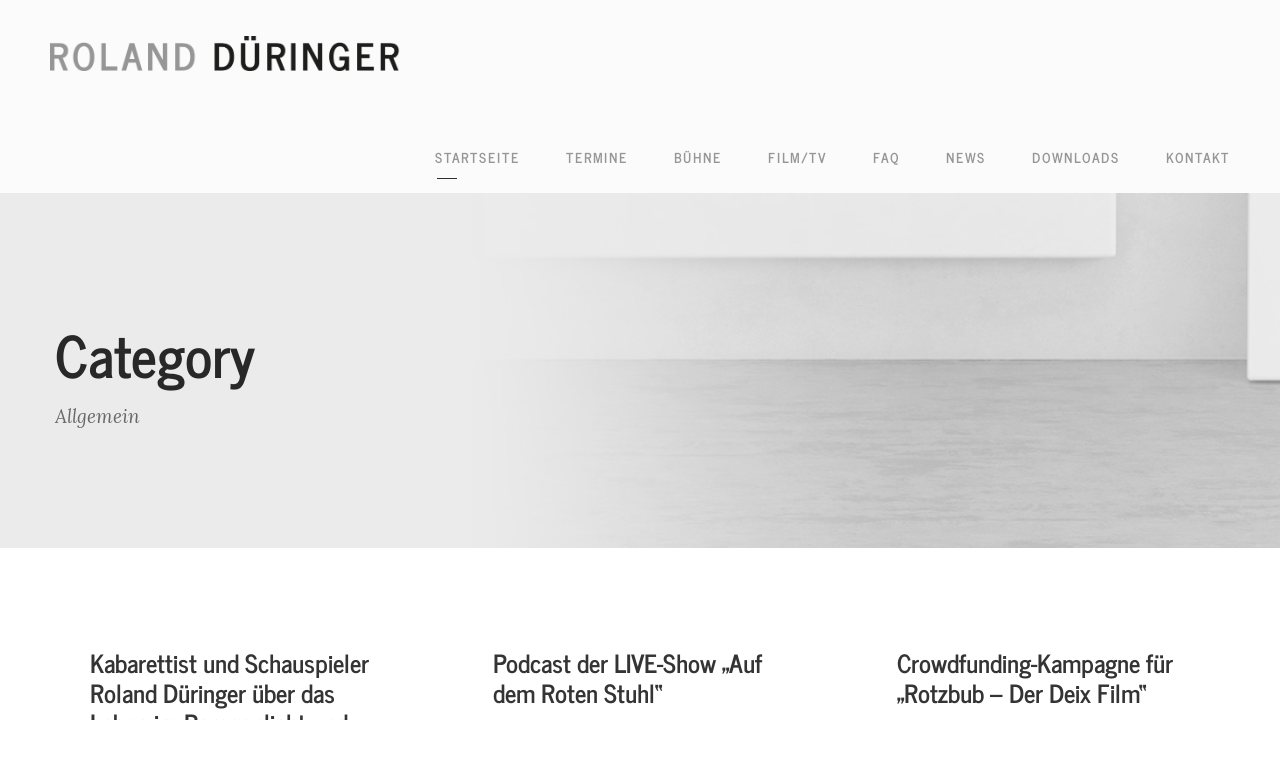

--- FILE ---
content_type: text/html; charset=UTF-8
request_url: https://dueringer.at/category/allgemein/page/4/
body_size: 10297
content:
<!DOCTYPE html>
<html lang="de" class="no-js">
<head>
	<meta charset="UTF-8">
	<meta name="viewport" content="width=device-width, initial-scale=1">
	<link rel="profile" href="http://gmpg.org/xfn/11">
	<link rel="pingback" href="https://dueringer.at/xmlrpc.php">
	<title>Allgemein &#8211; Seite 4 &#8211; Roland Düringer</title>
<meta name='robots' content='max-image-preview:large' />
<link rel='dns-prefetch' href='//fonts.googleapis.com' />
<link rel="alternate" type="application/rss+xml" title="Roland Düringer &raquo; Feed" href="https://dueringer.at/feed/" />
<link rel="alternate" type="application/rss+xml" title="Roland Düringer &raquo; Kommentar-Feed" href="https://dueringer.at/comments/feed/" />
<link rel="alternate" type="application/rss+xml" title="Roland Düringer &raquo; Allgemein Kategorie-Feed" href="https://dueringer.at/category/allgemein/feed/" />
<style id='wp-img-auto-sizes-contain-inline-css' type='text/css'>
img:is([sizes=auto i],[sizes^="auto," i]){contain-intrinsic-size:3000px 1500px}
/*# sourceURL=wp-img-auto-sizes-contain-inline-css */
</style>
<style id='wp-emoji-styles-inline-css' type='text/css'>

	img.wp-smiley, img.emoji {
		display: inline !important;
		border: none !important;
		box-shadow: none !important;
		height: 1em !important;
		width: 1em !important;
		margin: 0 0.07em !important;
		vertical-align: -0.1em !important;
		background: none !important;
		padding: 0 !important;
	}
/*# sourceURL=wp-emoji-styles-inline-css */
</style>
<style id='wp-block-library-inline-css' type='text/css'>
:root{--wp-block-synced-color:#7a00df;--wp-block-synced-color--rgb:122,0,223;--wp-bound-block-color:var(--wp-block-synced-color);--wp-editor-canvas-background:#ddd;--wp-admin-theme-color:#007cba;--wp-admin-theme-color--rgb:0,124,186;--wp-admin-theme-color-darker-10:#006ba1;--wp-admin-theme-color-darker-10--rgb:0,107,160.5;--wp-admin-theme-color-darker-20:#005a87;--wp-admin-theme-color-darker-20--rgb:0,90,135;--wp-admin-border-width-focus:2px}@media (min-resolution:192dpi){:root{--wp-admin-border-width-focus:1.5px}}.wp-element-button{cursor:pointer}:root .has-very-light-gray-background-color{background-color:#eee}:root .has-very-dark-gray-background-color{background-color:#313131}:root .has-very-light-gray-color{color:#eee}:root .has-very-dark-gray-color{color:#313131}:root .has-vivid-green-cyan-to-vivid-cyan-blue-gradient-background{background:linear-gradient(135deg,#00d084,#0693e3)}:root .has-purple-crush-gradient-background{background:linear-gradient(135deg,#34e2e4,#4721fb 50%,#ab1dfe)}:root .has-hazy-dawn-gradient-background{background:linear-gradient(135deg,#faaca8,#dad0ec)}:root .has-subdued-olive-gradient-background{background:linear-gradient(135deg,#fafae1,#67a671)}:root .has-atomic-cream-gradient-background{background:linear-gradient(135deg,#fdd79a,#004a59)}:root .has-nightshade-gradient-background{background:linear-gradient(135deg,#330968,#31cdcf)}:root .has-midnight-gradient-background{background:linear-gradient(135deg,#020381,#2874fc)}:root{--wp--preset--font-size--normal:16px;--wp--preset--font-size--huge:42px}.has-regular-font-size{font-size:1em}.has-larger-font-size{font-size:2.625em}.has-normal-font-size{font-size:var(--wp--preset--font-size--normal)}.has-huge-font-size{font-size:var(--wp--preset--font-size--huge)}.has-text-align-center{text-align:center}.has-text-align-left{text-align:left}.has-text-align-right{text-align:right}.has-fit-text{white-space:nowrap!important}#end-resizable-editor-section{display:none}.aligncenter{clear:both}.items-justified-left{justify-content:flex-start}.items-justified-center{justify-content:center}.items-justified-right{justify-content:flex-end}.items-justified-space-between{justify-content:space-between}.screen-reader-text{border:0;clip-path:inset(50%);height:1px;margin:-1px;overflow:hidden;padding:0;position:absolute;width:1px;word-wrap:normal!important}.screen-reader-text:focus{background-color:#ddd;clip-path:none;color:#444;display:block;font-size:1em;height:auto;left:5px;line-height:normal;padding:15px 23px 14px;text-decoration:none;top:5px;width:auto;z-index:100000}html :where(.has-border-color){border-style:solid}html :where([style*=border-top-color]){border-top-style:solid}html :where([style*=border-right-color]){border-right-style:solid}html :where([style*=border-bottom-color]){border-bottom-style:solid}html :where([style*=border-left-color]){border-left-style:solid}html :where([style*=border-width]){border-style:solid}html :where([style*=border-top-width]){border-top-style:solid}html :where([style*=border-right-width]){border-right-style:solid}html :where([style*=border-bottom-width]){border-bottom-style:solid}html :where([style*=border-left-width]){border-left-style:solid}html :where(img[class*=wp-image-]){height:auto;max-width:100%}:where(figure){margin:0 0 1em}html :where(.is-position-sticky){--wp-admin--admin-bar--position-offset:var(--wp-admin--admin-bar--height,0px)}@media screen and (max-width:600px){html :where(.is-position-sticky){--wp-admin--admin-bar--position-offset:0px}}

/*# sourceURL=wp-block-library-inline-css */
</style><style id='global-styles-inline-css' type='text/css'>
:root{--wp--preset--aspect-ratio--square: 1;--wp--preset--aspect-ratio--4-3: 4/3;--wp--preset--aspect-ratio--3-4: 3/4;--wp--preset--aspect-ratio--3-2: 3/2;--wp--preset--aspect-ratio--2-3: 2/3;--wp--preset--aspect-ratio--16-9: 16/9;--wp--preset--aspect-ratio--9-16: 9/16;--wp--preset--color--black: #000000;--wp--preset--color--cyan-bluish-gray: #abb8c3;--wp--preset--color--white: #ffffff;--wp--preset--color--pale-pink: #f78da7;--wp--preset--color--vivid-red: #cf2e2e;--wp--preset--color--luminous-vivid-orange: #ff6900;--wp--preset--color--luminous-vivid-amber: #fcb900;--wp--preset--color--light-green-cyan: #7bdcb5;--wp--preset--color--vivid-green-cyan: #00d084;--wp--preset--color--pale-cyan-blue: #8ed1fc;--wp--preset--color--vivid-cyan-blue: #0693e3;--wp--preset--color--vivid-purple: #9b51e0;--wp--preset--gradient--vivid-cyan-blue-to-vivid-purple: linear-gradient(135deg,rgb(6,147,227) 0%,rgb(155,81,224) 100%);--wp--preset--gradient--light-green-cyan-to-vivid-green-cyan: linear-gradient(135deg,rgb(122,220,180) 0%,rgb(0,208,130) 100%);--wp--preset--gradient--luminous-vivid-amber-to-luminous-vivid-orange: linear-gradient(135deg,rgb(252,185,0) 0%,rgb(255,105,0) 100%);--wp--preset--gradient--luminous-vivid-orange-to-vivid-red: linear-gradient(135deg,rgb(255,105,0) 0%,rgb(207,46,46) 100%);--wp--preset--gradient--very-light-gray-to-cyan-bluish-gray: linear-gradient(135deg,rgb(238,238,238) 0%,rgb(169,184,195) 100%);--wp--preset--gradient--cool-to-warm-spectrum: linear-gradient(135deg,rgb(74,234,220) 0%,rgb(151,120,209) 20%,rgb(207,42,186) 40%,rgb(238,44,130) 60%,rgb(251,105,98) 80%,rgb(254,248,76) 100%);--wp--preset--gradient--blush-light-purple: linear-gradient(135deg,rgb(255,206,236) 0%,rgb(152,150,240) 100%);--wp--preset--gradient--blush-bordeaux: linear-gradient(135deg,rgb(254,205,165) 0%,rgb(254,45,45) 50%,rgb(107,0,62) 100%);--wp--preset--gradient--luminous-dusk: linear-gradient(135deg,rgb(255,203,112) 0%,rgb(199,81,192) 50%,rgb(65,88,208) 100%);--wp--preset--gradient--pale-ocean: linear-gradient(135deg,rgb(255,245,203) 0%,rgb(182,227,212) 50%,rgb(51,167,181) 100%);--wp--preset--gradient--electric-grass: linear-gradient(135deg,rgb(202,248,128) 0%,rgb(113,206,126) 100%);--wp--preset--gradient--midnight: linear-gradient(135deg,rgb(2,3,129) 0%,rgb(40,116,252) 100%);--wp--preset--font-size--small: 13px;--wp--preset--font-size--medium: 20px;--wp--preset--font-size--large: 36px;--wp--preset--font-size--x-large: 42px;--wp--preset--spacing--20: 0.44rem;--wp--preset--spacing--30: 0.67rem;--wp--preset--spacing--40: 1rem;--wp--preset--spacing--50: 1.5rem;--wp--preset--spacing--60: 2.25rem;--wp--preset--spacing--70: 3.38rem;--wp--preset--spacing--80: 5.06rem;--wp--preset--shadow--natural: 6px 6px 9px rgba(0, 0, 0, 0.2);--wp--preset--shadow--deep: 12px 12px 50px rgba(0, 0, 0, 0.4);--wp--preset--shadow--sharp: 6px 6px 0px rgba(0, 0, 0, 0.2);--wp--preset--shadow--outlined: 6px 6px 0px -3px rgb(255, 255, 255), 6px 6px rgb(0, 0, 0);--wp--preset--shadow--crisp: 6px 6px 0px rgb(0, 0, 0);}:where(.is-layout-flex){gap: 0.5em;}:where(.is-layout-grid){gap: 0.5em;}body .is-layout-flex{display: flex;}.is-layout-flex{flex-wrap: wrap;align-items: center;}.is-layout-flex > :is(*, div){margin: 0;}body .is-layout-grid{display: grid;}.is-layout-grid > :is(*, div){margin: 0;}:where(.wp-block-columns.is-layout-flex){gap: 2em;}:where(.wp-block-columns.is-layout-grid){gap: 2em;}:where(.wp-block-post-template.is-layout-flex){gap: 1.25em;}:where(.wp-block-post-template.is-layout-grid){gap: 1.25em;}.has-black-color{color: var(--wp--preset--color--black) !important;}.has-cyan-bluish-gray-color{color: var(--wp--preset--color--cyan-bluish-gray) !important;}.has-white-color{color: var(--wp--preset--color--white) !important;}.has-pale-pink-color{color: var(--wp--preset--color--pale-pink) !important;}.has-vivid-red-color{color: var(--wp--preset--color--vivid-red) !important;}.has-luminous-vivid-orange-color{color: var(--wp--preset--color--luminous-vivid-orange) !important;}.has-luminous-vivid-amber-color{color: var(--wp--preset--color--luminous-vivid-amber) !important;}.has-light-green-cyan-color{color: var(--wp--preset--color--light-green-cyan) !important;}.has-vivid-green-cyan-color{color: var(--wp--preset--color--vivid-green-cyan) !important;}.has-pale-cyan-blue-color{color: var(--wp--preset--color--pale-cyan-blue) !important;}.has-vivid-cyan-blue-color{color: var(--wp--preset--color--vivid-cyan-blue) !important;}.has-vivid-purple-color{color: var(--wp--preset--color--vivid-purple) !important;}.has-black-background-color{background-color: var(--wp--preset--color--black) !important;}.has-cyan-bluish-gray-background-color{background-color: var(--wp--preset--color--cyan-bluish-gray) !important;}.has-white-background-color{background-color: var(--wp--preset--color--white) !important;}.has-pale-pink-background-color{background-color: var(--wp--preset--color--pale-pink) !important;}.has-vivid-red-background-color{background-color: var(--wp--preset--color--vivid-red) !important;}.has-luminous-vivid-orange-background-color{background-color: var(--wp--preset--color--luminous-vivid-orange) !important;}.has-luminous-vivid-amber-background-color{background-color: var(--wp--preset--color--luminous-vivid-amber) !important;}.has-light-green-cyan-background-color{background-color: var(--wp--preset--color--light-green-cyan) !important;}.has-vivid-green-cyan-background-color{background-color: var(--wp--preset--color--vivid-green-cyan) !important;}.has-pale-cyan-blue-background-color{background-color: var(--wp--preset--color--pale-cyan-blue) !important;}.has-vivid-cyan-blue-background-color{background-color: var(--wp--preset--color--vivid-cyan-blue) !important;}.has-vivid-purple-background-color{background-color: var(--wp--preset--color--vivid-purple) !important;}.has-black-border-color{border-color: var(--wp--preset--color--black) !important;}.has-cyan-bluish-gray-border-color{border-color: var(--wp--preset--color--cyan-bluish-gray) !important;}.has-white-border-color{border-color: var(--wp--preset--color--white) !important;}.has-pale-pink-border-color{border-color: var(--wp--preset--color--pale-pink) !important;}.has-vivid-red-border-color{border-color: var(--wp--preset--color--vivid-red) !important;}.has-luminous-vivid-orange-border-color{border-color: var(--wp--preset--color--luminous-vivid-orange) !important;}.has-luminous-vivid-amber-border-color{border-color: var(--wp--preset--color--luminous-vivid-amber) !important;}.has-light-green-cyan-border-color{border-color: var(--wp--preset--color--light-green-cyan) !important;}.has-vivid-green-cyan-border-color{border-color: var(--wp--preset--color--vivid-green-cyan) !important;}.has-pale-cyan-blue-border-color{border-color: var(--wp--preset--color--pale-cyan-blue) !important;}.has-vivid-cyan-blue-border-color{border-color: var(--wp--preset--color--vivid-cyan-blue) !important;}.has-vivid-purple-border-color{border-color: var(--wp--preset--color--vivid-purple) !important;}.has-vivid-cyan-blue-to-vivid-purple-gradient-background{background: var(--wp--preset--gradient--vivid-cyan-blue-to-vivid-purple) !important;}.has-light-green-cyan-to-vivid-green-cyan-gradient-background{background: var(--wp--preset--gradient--light-green-cyan-to-vivid-green-cyan) !important;}.has-luminous-vivid-amber-to-luminous-vivid-orange-gradient-background{background: var(--wp--preset--gradient--luminous-vivid-amber-to-luminous-vivid-orange) !important;}.has-luminous-vivid-orange-to-vivid-red-gradient-background{background: var(--wp--preset--gradient--luminous-vivid-orange-to-vivid-red) !important;}.has-very-light-gray-to-cyan-bluish-gray-gradient-background{background: var(--wp--preset--gradient--very-light-gray-to-cyan-bluish-gray) !important;}.has-cool-to-warm-spectrum-gradient-background{background: var(--wp--preset--gradient--cool-to-warm-spectrum) !important;}.has-blush-light-purple-gradient-background{background: var(--wp--preset--gradient--blush-light-purple) !important;}.has-blush-bordeaux-gradient-background{background: var(--wp--preset--gradient--blush-bordeaux) !important;}.has-luminous-dusk-gradient-background{background: var(--wp--preset--gradient--luminous-dusk) !important;}.has-pale-ocean-gradient-background{background: var(--wp--preset--gradient--pale-ocean) !important;}.has-electric-grass-gradient-background{background: var(--wp--preset--gradient--electric-grass) !important;}.has-midnight-gradient-background{background: var(--wp--preset--gradient--midnight) !important;}.has-small-font-size{font-size: var(--wp--preset--font-size--small) !important;}.has-medium-font-size{font-size: var(--wp--preset--font-size--medium) !important;}.has-large-font-size{font-size: var(--wp--preset--font-size--large) !important;}.has-x-large-font-size{font-size: var(--wp--preset--font-size--x-large) !important;}
/*# sourceURL=global-styles-inline-css */
</style>

<style id='classic-theme-styles-inline-css' type='text/css'>
/*! This file is auto-generated */
.wp-block-button__link{color:#fff;background-color:#32373c;border-radius:9999px;box-shadow:none;text-decoration:none;padding:calc(.667em + 2px) calc(1.333em + 2px);font-size:1.125em}.wp-block-file__button{background:#32373c;color:#fff;text-decoration:none}
/*# sourceURL=/wp-includes/css/classic-themes.min.css */
</style>
<link rel='stylesheet' id='gdlr-core-google-font-css' href='https://fonts.googleapis.com/css?family=Lora%3Aregular%2C500%2C600%2C700%2Citalic%2C500italic%2C600italic%2C700italic&#038;subset=cyrillic%2Ccyrillic-ext%2Clatin%2Clatin-ext%2Cvietnamese&#038;ver=6.9' type='text/css' media='all' />
<link rel='stylesheet' id='font-awesome-css' href='https://dueringer.at/wp-content/plugins/goodlayers-core/plugins/fontawesome/font-awesome.css?ver=6.9' type='text/css' media='all' />
<link rel='stylesheet' id='elegant-font-css' href='https://dueringer.at/wp-content/plugins/goodlayers-core/plugins/elegant/elegant-font.css?ver=6.9' type='text/css' media='all' />
<link rel='stylesheet' id='gdlr-core-plugin-css' href='https://dueringer.at/wp-content/plugins/goodlayers-core/plugins/style.css?ver=1761660279' type='text/css' media='all' />
<link rel='stylesheet' id='gdlr-core-page-builder-css' href='https://dueringer.at/wp-content/plugins/goodlayers-core/include/css/page-builder.css?ver=6.9' type='text/css' media='all' />
<link rel='stylesheet' id='borlabs-cookie-custom-css' href='https://dueringer.at/wp-content/cache/borlabs-cookie/1/borlabs-cookie-1-de.css?ver=3.3.23-56' type='text/css' media='all' />
<link rel='stylesheet' id='custom-borlabs-style-css' href='https://dueringer.at/wp-content/plugins/komplizinnen-borlabs/css/borlabs.css?ver=6.9' type='text/css' media='all' />
<link rel='stylesheet' id='style-zentrale-css' href='https://dueringer.at/wp-content/plugins/zentrale-termine/css/zentrale-termine-style.css?ver=6.9' type='text/css' media='all' />
<link rel='stylesheet' id='kleanity-style-core-css' href='https://dueringer.at/wp-content/themes/kleanity/css/style-core.css?ver=6.9' type='text/css' media='all' />
<link rel='stylesheet' id='kleanity-custom-style-css' href='https://dueringer.at/wp-content/uploads/kleanity-style-custom.css?1761660279&#038;ver=6.9' type='text/css' media='all' />
<link rel='stylesheet' id='kleanity-child-theme-style-css' href='https://dueringer.at/wp-content/themes/kleanity-child/style.css?ver=6.9' type='text/css' media='all' />
<script type="text/javascript" src="https://dueringer.at/wp-includes/js/jquery/jquery.min.js?ver=3.7.1" id="jquery-core-js"></script>
<script type="text/javascript" src="https://dueringer.at/wp-includes/js/jquery/jquery-migrate.min.js?ver=3.4.1" id="jquery-migrate-js"></script>
<script type="text/javascript" src="//dueringer.at/wp-content/plugins/revslider/sr6/assets/js/rbtools.min.js?ver=6.7.40" async id="tp-tools-js"></script>
<script type="text/javascript" src="//dueringer.at/wp-content/plugins/revslider/sr6/assets/js/rs6.min.js?ver=6.7.40" async id="revmin-js"></script>
<script data-no-optimize="1" data-no-minify="1" data-cfasync="false" type="text/javascript" src="https://dueringer.at/wp-content/cache/borlabs-cookie/1/borlabs-cookie-config-de.json.js?ver=3.3.23-66" id="borlabs-cookie-config-js"></script>
<link rel="https://api.w.org/" href="https://dueringer.at/wp-json/" /><link rel="alternate" title="JSON" type="application/json" href="https://dueringer.at/wp-json/wp/v2/categories/1" /><link rel="EditURI" type="application/rsd+xml" title="RSD" href="https://dueringer.at/xmlrpc.php?rsd" />
<meta name="generator" content="komplizinnen"><!--[if lt IE 9]>
<script src="https://dueringer.at/wp-content/themes/kleanity/js/html5.js"></script>
<![endif]-->
<style type="text/css">.recentcomments a{display:inline !important;padding:0 !important;margin:0 !important;}</style><meta name="generator" content="Powered by Slider Revolution 6.7.40 - responsive, Mobile-Friendly Slider Plugin for WordPress with comfortable drag and drop interface." />
<link rel="icon" href="https://dueringer.at/wp-content/uploads/2020/05/cropped-favicon-32x32.png" sizes="32x32" />
<link rel="icon" href="https://dueringer.at/wp-content/uploads/2020/05/cropped-favicon-192x192.png" sizes="192x192" />
<link rel="apple-touch-icon" href="https://dueringer.at/wp-content/uploads/2020/05/cropped-favicon-180x180.png" />
<meta name="msapplication-TileImage" content="https://dueringer.at/wp-content/uploads/2020/05/cropped-favicon-270x270.png" />
<script>function setREVStartSize(e){
			//window.requestAnimationFrame(function() {
				window.RSIW = window.RSIW===undefined ? window.innerWidth : window.RSIW;
				window.RSIH = window.RSIH===undefined ? window.innerHeight : window.RSIH;
				try {
					var pw = document.getElementById(e.c).parentNode.offsetWidth,
						newh;
					pw = pw===0 || isNaN(pw) || (e.l=="fullwidth" || e.layout=="fullwidth") ? window.RSIW : pw;
					e.tabw = e.tabw===undefined ? 0 : parseInt(e.tabw);
					e.thumbw = e.thumbw===undefined ? 0 : parseInt(e.thumbw);
					e.tabh = e.tabh===undefined ? 0 : parseInt(e.tabh);
					e.thumbh = e.thumbh===undefined ? 0 : parseInt(e.thumbh);
					e.tabhide = e.tabhide===undefined ? 0 : parseInt(e.tabhide);
					e.thumbhide = e.thumbhide===undefined ? 0 : parseInt(e.thumbhide);
					e.mh = e.mh===undefined || e.mh=="" || e.mh==="auto" ? 0 : parseInt(e.mh,0);
					if(e.layout==="fullscreen" || e.l==="fullscreen")
						newh = Math.max(e.mh,window.RSIH);
					else{
						e.gw = Array.isArray(e.gw) ? e.gw : [e.gw];
						for (var i in e.rl) if (e.gw[i]===undefined || e.gw[i]===0) e.gw[i] = e.gw[i-1];
						e.gh = e.el===undefined || e.el==="" || (Array.isArray(e.el) && e.el.length==0)? e.gh : e.el;
						e.gh = Array.isArray(e.gh) ? e.gh : [e.gh];
						for (var i in e.rl) if (e.gh[i]===undefined || e.gh[i]===0) e.gh[i] = e.gh[i-1];
											
						var nl = new Array(e.rl.length),
							ix = 0,
							sl;
						e.tabw = e.tabhide>=pw ? 0 : e.tabw;
						e.thumbw = e.thumbhide>=pw ? 0 : e.thumbw;
						e.tabh = e.tabhide>=pw ? 0 : e.tabh;
						e.thumbh = e.thumbhide>=pw ? 0 : e.thumbh;
						for (var i in e.rl) nl[i] = e.rl[i]<window.RSIW ? 0 : e.rl[i];
						sl = nl[0];
						for (var i in nl) if (sl>nl[i] && nl[i]>0) { sl = nl[i]; ix=i;}
						var m = pw>(e.gw[ix]+e.tabw+e.thumbw) ? 1 : (pw-(e.tabw+e.thumbw)) / (e.gw[ix]);
						newh =  (e.gh[ix] * m) + (e.tabh + e.thumbh);
					}
					var el = document.getElementById(e.c);
					if (el!==null && el) el.style.height = newh+"px";
					el = document.getElementById(e.c+"_wrapper");
					if (el!==null && el) {
						el.style.height = newh+"px";
						el.style.display = "block";
					}
				} catch(e){
					console.log("Failure at Presize of Slider:" + e)
				}
			//});
		  };</script>
		<style type="text/css" id="wp-custom-css">
			.tp-bgimg{
	background-position: center top !important;
}		</style>
		<link rel='stylesheet' id='rs-plugin-settings-css' href='//dueringer.at/wp-content/plugins/revslider/sr6/assets/css/rs6.css?ver=6.7.40' type='text/css' media='all' />
<style id='rs-plugin-settings-inline-css' type='text/css'>
#rs-demo-id {}
/*# sourceURL=rs-plugin-settings-inline-css */
</style>
</head>

<body class="archive paged category category-allgemein category-1 paged-4 category-paged-4 wp-theme-kleanity wp-child-theme-kleanity-child gdlr-core-body kleanity-body kleanity-body-front kleanity-full  kleanity-with-sticky-navigation gdlr-core-link-to-lightbox">
<div class="kleanity-mobile-header-wrap" ><div class="kleanity-mobile-header kleanity-header-background kleanity-style-slide" id="kleanity-mobile-header" ><div class="kleanity-mobile-header-container kleanity-container" ><div class="kleanity-logo  kleanity-item-pdlr"><div class="kleanity-logo-inner"><a href="https://dueringer.at/" ><img src="https://dueringer.at/wp-content/uploads/2018/08/roland-dueringer.png" alt="Roland Düringer" width="800" height="81" title="roland-dueringer" /></a></div></div><div class="kleanity-mobile-menu-right" ><div class="kleanity-mobile-menu" ><a class="kleanity-mm-menu-button kleanity-mobile-menu-button kleanity-mobile-button-hamburger-with-border" href="#kleanity-mobile-menu" ><i class="fa fa-bars" ></i></a><div class="kleanity-mm-menu-wrap kleanity-navigation-font" id="kleanity-mobile-menu" data-slide="right" ><ul id="menu-header-menue" class="m-menu"><li class="menu-item menu-item-type-post_type menu-item-object-page menu-item-home menu-item-4473"><a href="https://dueringer.at/">Startseite</a></li>
<li class="menu-item menu-item-type-post_type menu-item-object-page menu-item-4476"><a href="https://dueringer.at/termine/">Termine</a></li>
<li class="menu-item menu-item-type-post_type menu-item-object-page menu-item-4475"><a href="https://dueringer.at/buehne/">Bühne</a></li>
<li class="menu-item menu-item-type-post_type menu-item-object-page menu-item-4472"><a href="https://dueringer.at/film-tv/">Film/TV</a></li>
<li class="menu-item menu-item-type-post_type menu-item-object-page menu-item-4700"><a href="https://dueringer.at/videos/">FAQ</a></li>
<li class="menu-item menu-item-type-post_type menu-item-object-page menu-item-4474"><a href="https://dueringer.at/news/">News</a></li>
<li class="menu-item menu-item-type-post_type menu-item-object-page menu-item-4613"><a href="https://dueringer.at/downloads/">Downloads</a></li>
<li class="menu-item menu-item-type-post_type menu-item-object-page menu-item-4614"><a href="https://dueringer.at/kontakt/">Kontakt</a></li>
</ul></div></div></div></div></div></div><div class="kleanity-body-outer-wrapper ">
		<div class="kleanity-body-wrapper clearfix  kleanity-with-transparent-header kleanity-with-frame">
	<div class="kleanity-header-background-transparent" >	
<header class="kleanity-header-wrap kleanity-header-style-plain  kleanity-style-menu-right kleanity-sticky-navigation kleanity-style-slide" >
	<div class="kleanity-header-background" ></div>
	<div class="kleanity-header-container  kleanity-header-full">
			
		<div class="kleanity-header-container-inner clearfix">
			<div class="kleanity-logo  kleanity-item-pdlr"><div class="kleanity-logo-inner"><a href="https://dueringer.at/" ><img src="https://dueringer.at/wp-content/uploads/2018/08/roland-dueringer.png" alt="Roland Düringer" width="800" height="81" title="roland-dueringer" /></a></div></div>			<div class="kleanity-navigation kleanity-item-pdlr clearfix " >
			<div class="kleanity-main-menu" id="kleanity-main-menu" ><ul id="menu-header-menue-1" class="sf-menu"><li  class="menu-item menu-item-type-post_type menu-item-object-page menu-item-home menu-item-4473 kleanity-normal-menu"><a href="https://dueringer.at/">Startseite</a></li>
<li  class="menu-item menu-item-type-post_type menu-item-object-page menu-item-4476 kleanity-normal-menu"><a href="https://dueringer.at/termine/">Termine</a></li>
<li  class="menu-item menu-item-type-post_type menu-item-object-page menu-item-4475 kleanity-normal-menu"><a href="https://dueringer.at/buehne/">Bühne</a></li>
<li  class="menu-item menu-item-type-post_type menu-item-object-page menu-item-4472 kleanity-normal-menu"><a href="https://dueringer.at/film-tv/">Film/TV</a></li>
<li  class="menu-item menu-item-type-post_type menu-item-object-page menu-item-4700 kleanity-normal-menu"><a href="https://dueringer.at/videos/">FAQ</a></li>
<li  class="menu-item menu-item-type-post_type menu-item-object-page menu-item-4474 kleanity-normal-menu"><a href="https://dueringer.at/news/">News</a></li>
<li  class="menu-item menu-item-type-post_type menu-item-object-page menu-item-4613 kleanity-normal-menu"><a href="https://dueringer.at/downloads/">Downloads</a></li>
<li  class="menu-item menu-item-type-post_type menu-item-object-page menu-item-4614 kleanity-normal-menu"><a href="https://dueringer.at/kontakt/">Kontakt</a></li>
</ul><div class="kleanity-navigation-slide-bar" id="kleanity-navigation-slide-bar" ></div></div>			</div><!-- kleanity-navigation -->

		</div><!-- kleanity-header-inner -->
	</div><!-- kleanity-header-container -->
</header><!-- header --></div><div class="kleanity-page-title-wrap  kleanity-style-medium kleanity-left-align" ><div class="kleanity-header-transparent-substitute" ></div><div class="kleanity-page-title-overlay"  ></div><div class="kleanity-page-title-container kleanity-container" ><div class="kleanity-page-title-content kleanity-item-pdlr"  ><h3 class="kleanity-page-title"  >Category</h3><div class="kleanity-page-caption"  >Allgemein</div></div></div></div>	<div class="kleanity-page-wrapper" id="kleanity-page-wrapper" ><div class="kleanity-content-container kleanity-container"><div class=" kleanity-sidebar-wrap clearfix kleanity-line-height-0 kleanity-sidebar-style-none" ><div class=" kleanity-sidebar-center kleanity-column-60 kleanity-line-height" ><div class="kleanity-content-area" ><div class="gdlr-core-blog-item gdlr-core-item-pdb clearfix  gdlr-core-style-blog-column-with-frame"  ><div class="gdlr-core-blog-item-holder gdlr-core-js-2 clearfix" data-layout="fitrows" ><div class="gdlr-core-item-list  gdlr-core-item-pdlr gdlr-core-column-20 gdlr-core-column-first" ><div class="gdlr-core-blog-grid  gdlr-core-blog-grid-with-frame gdlr-core-item-mgb" ><div class="gdlr-core-blog-grid-frame gdlr-core-skin-e-background"><h3 class="gdlr-core-blog-title gdlr-core-skin-title"  ><a href="https://dueringer.at/2020/12/16/kabarettist-und-schauspieler-roland-dueringer-ueber-das-leben-im-rampenlicht-und-seine-identitaet-als-ideenumsetzer/" >Kabarettist und Schauspieler Roland Düringer über das Leben im Rampenlicht und seine Identität als Ideenumsetzer</a></h3><div class="gdlr-core-blog-content clearfix" >Das Interview mit den jungen, engagierten Menschen von RealTalk wurde im Orpheum Wien aufgezeichnet und ist als 23minütiger Podcast erschienen. Hören kann man es via Spotify oder den Apple Podcast oder den Google Podcast. Einfach auf den jeweiligen Podcast-Link klicken. Die meisten Menschen stecken Roland Düringer in eine Schublade. Du bist erfolgreicher Kabarettist, du bist...<div class="clear"></div><a class="gdlr-core-excerpt-read-more kleanity-title-font" href="https://dueringer.at/2020/12/16/kabarettist-und-schauspieler-roland-dueringer-ueber-das-leben-im-rampenlicht-und-seine-identitaet-als-ideenumsetzer/" >weiterlesen<i class="fa fa-long-arrow-right" ></i></a></div><div class="gdlr-core-blog-info-wrapper gdlr-core-skin-divider" ><span class="gdlr-core-blog-info gdlr-core-blog-info-font gdlr-core-skin-caption gdlr-core-blog-info-date"  ><a href="https://dueringer.at/2020/12/16/" >16. Dezember 2020</a></span></div></div></div></div><div class="gdlr-core-item-list  gdlr-core-item-pdlr gdlr-core-column-20" ><div class="gdlr-core-blog-grid  gdlr-core-blog-grid-with-frame gdlr-core-item-mgb" ><div class="gdlr-core-blog-grid-frame gdlr-core-skin-e-background"><h3 class="gdlr-core-blog-title gdlr-core-skin-title"  ><a href="https://dueringer.at/2020/12/07/podcast-der-live-show-auf-dem-roten-stuhl/" >Podcast der LIVE-Show &#8222;Auf dem Roten Stuhl&#8220;</a></h3><div class="gdlr-core-blog-content clearfix" >Das Gespräch mit Bernhard Egger aus dem Wiener STADTSAAL vom 08.12.2019 über Hinterholz 8, das Leben im Wald und große Veränderungen gibt es jetzt auch als Podcast zum nachhören. Zum Anhören HIER klicken!<div class="clear"></div><a class="gdlr-core-excerpt-read-more kleanity-title-font" href="https://dueringer.at/2020/12/07/podcast-der-live-show-auf-dem-roten-stuhl/" >weiterlesen<i class="fa fa-long-arrow-right" ></i></a></div><div class="gdlr-core-blog-info-wrapper gdlr-core-skin-divider" ><span class="gdlr-core-blog-info gdlr-core-blog-info-font gdlr-core-skin-caption gdlr-core-blog-info-date"  ><a href="https://dueringer.at/2020/12/07/" >7. Dezember 2020</a></span></div></div></div></div><div class="gdlr-core-item-list  gdlr-core-item-pdlr gdlr-core-column-20" ><div class="gdlr-core-blog-grid  gdlr-core-blog-grid-with-frame gdlr-core-item-mgb" ><div class="gdlr-core-blog-grid-frame gdlr-core-skin-e-background"><h3 class="gdlr-core-blog-title gdlr-core-skin-title"  ><a href="https://dueringer.at/2020/10/27/crowdfunding-kampagne-fuer-rotzbub-der-deix-film/" >Crowdfunding-Kampagne für &#8222;Rotzbub &#8211; Der Deix Film&#8220;</a></h3><div class="gdlr-core-blog-content clearfix" >Im neuen Animationsfilm &#8222;Rotzbub &#8211; Der Deix Film&#8220; hat Roland Düringer dem &#8222;Poldi&#8220; seine Stimme geliehen. Einen kurzen Auschnitt kann man schon sehen: VIDEO: Roland Düring in &#8222;Rotzbub &#8211; Der Deix Film&#8220; Damit der Film bald auch in vielen österreichische Kinos gesehen werden kann, wird noch Geld benötigt. Darum läuft gerade eine unterstützenswerte Crowdfunding-Kampagne, bei...<div class="clear"></div><a class="gdlr-core-excerpt-read-more kleanity-title-font" href="https://dueringer.at/2020/10/27/crowdfunding-kampagne-fuer-rotzbub-der-deix-film/" >weiterlesen<i class="fa fa-long-arrow-right" ></i></a></div><div class="gdlr-core-blog-info-wrapper gdlr-core-skin-divider" ><span class="gdlr-core-blog-info gdlr-core-blog-info-font gdlr-core-skin-caption gdlr-core-blog-info-date"  ><a href="https://dueringer.at/2020/10/27/" >27. Oktober 2020</a></span></div></div></div></div><div class="gdlr-core-item-list  gdlr-core-item-pdlr gdlr-core-column-20 gdlr-core-column-first" ><div class="gdlr-core-blog-grid  gdlr-core-blog-grid-with-frame gdlr-core-item-mgb" ><div class="gdlr-core-blog-grid-frame gdlr-core-skin-e-background"><h3 class="gdlr-core-blog-title gdlr-core-skin-title"  ><a href="https://dueringer.at/2020/09/25/auf-dem-roten-stuhl-corona-spezial-part-iii/" >Auf dem Roten Stuhl: Corona-Spezial Part III</a></h3><div class="gdlr-core-blog-content clearfix" >Seit den ersten beiden Interviews auf dem Roten Stuhl zum Thema Corona-Spezial sind einige Monate vergangen. Bernhard Egger und Roland Düringer ziehen im dritten Teil der Gesprächsreihe Bilanz über ein halbes Jahr Leben mit Corona und den aktuellen Wissensstand. Das am 22. September aufgezeichnete Interview ist neben vielen anderen Gesprächen mit Künstlern auf dem YouTube...<div class="clear"></div><a class="gdlr-core-excerpt-read-more kleanity-title-font" href="https://dueringer.at/2020/09/25/auf-dem-roten-stuhl-corona-spezial-part-iii/" >weiterlesen<i class="fa fa-long-arrow-right" ></i></a></div><div class="gdlr-core-blog-info-wrapper gdlr-core-skin-divider" ><span class="gdlr-core-blog-info gdlr-core-blog-info-font gdlr-core-skin-caption gdlr-core-blog-info-date"  ><a href="https://dueringer.at/2020/09/25/" >25. September 2020</a></span></div></div></div></div><div class="gdlr-core-item-list  gdlr-core-item-pdlr gdlr-core-column-20" ><div class="gdlr-core-blog-grid  gdlr-core-blog-grid-with-frame gdlr-core-item-mgb" ><div class="gdlr-core-blog-grid-frame gdlr-core-skin-e-background"><h3 class="gdlr-core-blog-title gdlr-core-skin-title"  ><a href="https://dueringer.at/2020/09/21/kleinkunst-findet-wieder-statt/" >Kleinkunst findet wieder statt</a></h3><div class="gdlr-core-blog-content clearfix" >Nach Monaten der Unsicherheit findet in diversen Bühnen wieder Kleinkunst statt. Das ist erfreulich. Welche Vorstellungen stattfinden und welche verschoben oder gar abgesagt wurden, steht auf der Seite TERMINE Die Veranstalterinnen und Veranstalter stellen die Vorstellungen mit großer Sorgfalt und Sicherheit auf die Beine. Sollten Sie Fragen zu einzelnen Terminen haben, wenden Sie sich bitte...<div class="clear"></div><a class="gdlr-core-excerpt-read-more kleanity-title-font" href="https://dueringer.at/2020/09/21/kleinkunst-findet-wieder-statt/" >weiterlesen<i class="fa fa-long-arrow-right" ></i></a></div><div class="gdlr-core-blog-info-wrapper gdlr-core-skin-divider" ><span class="gdlr-core-blog-info gdlr-core-blog-info-font gdlr-core-skin-caption gdlr-core-blog-info-date"  ><a href="https://dueringer.at/2020/09/21/" >21. September 2020</a></span></div></div></div></div><div class="gdlr-core-item-list  gdlr-core-item-pdlr gdlr-core-column-20" ><div class="gdlr-core-blog-grid  gdlr-core-blog-grid-with-frame gdlr-core-item-mgb" ><div class="gdlr-core-blog-grid-frame gdlr-core-skin-e-background"><h3 class="gdlr-core-blog-title gdlr-core-skin-title"  ><a href="https://dueringer.at/2020/05/18/interview-mit-dem-radio-sol/" >Interview mit dem Radio SOL</a></h3><div class="gdlr-core-blog-content clearfix" >Zum Nachhören ein Interview mit dem Radio SOL (Sozial – Oekologisch – Lokal) zum Thema “Unser Menschenbild im Wandel – vom Schlafschaf zum Systemgestalter”. Das gesamte Interview dauert etwa 2 Stunden. Es ist jedoch in mehrere Kapitel gegliedert und kann somit auch auf Etappen gehört werden. Hier klicken zum Radiobeitrag<div class="clear"></div><a class="gdlr-core-excerpt-read-more kleanity-title-font" href="https://dueringer.at/2020/05/18/interview-mit-dem-radio-sol/" >weiterlesen<i class="fa fa-long-arrow-right" ></i></a></div><div class="gdlr-core-blog-info-wrapper gdlr-core-skin-divider" ><span class="gdlr-core-blog-info gdlr-core-blog-info-font gdlr-core-skin-caption gdlr-core-blog-info-date"  ><a href="https://dueringer.at/2020/05/18/" >18. Mai 2020</a></span></div></div></div></div><div class="gdlr-core-item-list  gdlr-core-item-pdlr gdlr-core-column-20 gdlr-core-column-first" ><div class="gdlr-core-blog-grid  gdlr-core-blog-grid-with-frame gdlr-core-item-mgb" ><div class="gdlr-core-blog-grid-frame gdlr-core-skin-e-background"><h3 class="gdlr-core-blog-title gdlr-core-skin-title"  ><a href="https://dueringer.at/2020/05/01/auf-dem-roten-stuhl-corona-spezial-part-ii/" >Auf dem Roten Stuhl: Corona-Spezial Part II</a></h3><div class="gdlr-core-blog-content clearfix" >Einen Monat nach dem ersten Gespräch auf dem Roten Stuhl zum Thema Corona-Spezial haben Bernhard Egger und Roland Düringer Bilanz über die ersten Wochen gezogen. Das per Skype geführte Interview vom 20. April ist neben vielen anderen Interviews mit Künstlern auf dem YouTube Kanal &#8222;Auf dem roten Stuhl&#8220; zu sehen.<div class="clear"></div><a class="gdlr-core-excerpt-read-more kleanity-title-font" href="https://dueringer.at/2020/05/01/auf-dem-roten-stuhl-corona-spezial-part-ii/" >weiterlesen<i class="fa fa-long-arrow-right" ></i></a></div><div class="gdlr-core-blog-info-wrapper gdlr-core-skin-divider" ><span class="gdlr-core-blog-info gdlr-core-blog-info-font gdlr-core-skin-caption gdlr-core-blog-info-date"  ><a href="https://dueringer.at/2020/05/01/" >1. Mai 2020</a></span></div></div></div></div><div class="gdlr-core-item-list  gdlr-core-item-pdlr gdlr-core-column-20" ><div class="gdlr-core-blog-grid  gdlr-core-blog-grid-with-frame gdlr-core-item-mgb" ><div class="gdlr-core-blog-grid-frame gdlr-core-skin-e-background"><h3 class="gdlr-core-blog-title gdlr-core-skin-title"  ><a href="https://dueringer.at/2020/04/06/terminverschiebungen-aufgrund-der-covid-19-verordnungen/" >Terminverschiebungen aufgrund der COVID-19 Verordnungen</a></h3><div class="gdlr-core-blog-content clearfix" >Aufgrund des Corona-Virus/COVID-19 müssen auf Erlass der österreichischen Bundesregierung bis inklusive 30.06.2020 alle öffentlichen Veranstaltungen abgesagt werden. Für die meisten Vorstellungen der &#8222;Africa Twinis&#8220; wird an Ersatzterminen gearbeitet. Die neuen Termine werden laufend auf der Seite &#8222;TERMINE&#8220; bekannt gegeben. Bereits gekaufte Karten behalten ihre Gültigkeit am Ersatztermin oder können bei jener Vorverkaufsstelle zurückgegeben werden, bei...<div class="clear"></div><a class="gdlr-core-excerpt-read-more kleanity-title-font" href="https://dueringer.at/2020/04/06/terminverschiebungen-aufgrund-der-covid-19-verordnungen/" >weiterlesen<i class="fa fa-long-arrow-right" ></i></a></div><div class="gdlr-core-blog-info-wrapper gdlr-core-skin-divider" ><span class="gdlr-core-blog-info gdlr-core-blog-info-font gdlr-core-skin-caption gdlr-core-blog-info-date"  ><a href="https://dueringer.at/2020/04/06/" >6. April 2020</a></span></div></div></div></div><div class="gdlr-core-item-list  gdlr-core-item-pdlr gdlr-core-column-20" ><div class="gdlr-core-blog-grid  gdlr-core-blog-grid-with-frame gdlr-core-item-mgb" ><div class="gdlr-core-blog-grid-frame gdlr-core-skin-e-background"><h3 class="gdlr-core-blog-title gdlr-core-skin-title"  ><a href="https://dueringer.at/2020/03/23/auf-dem-roten-stuhl-corona-spezial/" >Auf dem roten Stuhl &#8211; Corona Spezial</a></h3><div class="gdlr-core-blog-content clearfix" >Bernhard Egger führt seinen Interview-Podcast auch in Zeiten des &#8222;social distancing&#8220; fort. Das per Skype geführte Interview vom 23. März zur aktuellen &#8222;Corona-Lage&#8220; ist auf seinem YouTube Kanal &#8222;Auf dem roten Stuhl&#8220; zu sehen.<div class="clear"></div><a class="gdlr-core-excerpt-read-more kleanity-title-font" href="https://dueringer.at/2020/03/23/auf-dem-roten-stuhl-corona-spezial/" >weiterlesen<i class="fa fa-long-arrow-right" ></i></a></div><div class="gdlr-core-blog-info-wrapper gdlr-core-skin-divider" ><span class="gdlr-core-blog-info gdlr-core-blog-info-font gdlr-core-skin-caption gdlr-core-blog-info-date"  ><a href="https://dueringer.at/2020/03/23/" >23. März 2020</a></span></div></div></div></div><div class="gdlr-core-item-list  gdlr-core-item-pdlr gdlr-core-column-20 gdlr-core-column-first" ><div class="gdlr-core-blog-grid  gdlr-core-blog-grid-with-frame gdlr-core-item-mgb" ><div class="gdlr-core-blog-grid-frame gdlr-core-skin-e-background"><h3 class="gdlr-core-blog-title gdlr-core-skin-title"  ><a href="https://dueringer.at/2020/03/11/terminverschiebungen-und-absagen-aufgrund-covid-19/" >Terminverschiebungen und Absagen aufgrund COVID-19</a></h3><div class="gdlr-core-blog-content clearfix" >Aufgrund des Corona-Virus/COVID-19 müssen auf Erlass der österreichischen Bundesregierung bis 13.04.2020 12:00 Uhr alle öffentlichen Veranstaltungen abgesagt werden. Für die meisten Vorstellungen der &#8222;Africa Twinis&#8220; wird derzeit an Ersatzterminen gearbeitet. Die neuen Termine werden laufend auf der Seite &#8222;TERMINE&#8220; bekannt gegeben. Bereits gekaufte Karten behalten ihre Gültigkeit oder können bei jener Vorverkaufsstelle zurückgegeben werden, bei...<div class="clear"></div><a class="gdlr-core-excerpt-read-more kleanity-title-font" href="https://dueringer.at/2020/03/11/terminverschiebungen-und-absagen-aufgrund-covid-19/" >weiterlesen<i class="fa fa-long-arrow-right" ></i></a></div><div class="gdlr-core-blog-info-wrapper gdlr-core-skin-divider" ><span class="gdlr-core-blog-info gdlr-core-blog-info-font gdlr-core-skin-caption gdlr-core-blog-info-date"  ><a href="https://dueringer.at/2020/03/11/" >11. März 2020</a></span></div></div></div></div></div><div class="gdlr-core-pagination  gdlr-core-style-round gdlr-core-right-align gdlr-core-item-pdlr"  ><a class="prev page-numbers" href="https://dueringer.at/category/allgemein/page/3/"></a>
<a class="page-numbers" href="https://dueringer.at/category/allgemein/page/1/">1</a>
<a class="page-numbers" href="https://dueringer.at/category/allgemein/page/2/">2</a>
<a class="page-numbers" href="https://dueringer.at/category/allgemein/page/3/">3</a>
<span aria-current="page" class="page-numbers current">4</span>
<a class="page-numbers" href="https://dueringer.at/category/allgemein/page/5/">5</a>
<a class="page-numbers" href="https://dueringer.at/category/allgemein/page/6/">6</a>
<a class="next page-numbers" href="https://dueringer.at/category/allgemein/page/5/"></a></div></div></div></div></div></div></div><footer><div class="kleanity-footer-wrapper" ><div class="kleanity-footer-container kleanity-container clearfix" ><div class="kleanity-footer-column kleanity-item-pdlr kleanity-column-15" ><div id="text-3" class="widget widget_text kleanity-widget">			<div class="textwidget"><span class="gdlr-core-space-shortcode" style="margin-top: -2px ;"  ></span>
<img src="https://dueringer.at/wp-content/uploads/2018/08/roland-dueringer-footer.png" alt=" Roland Düringer"/> 
<span class="gdlr-core-space-shortcode" style="margin-top: 25px ;"  ></span>
</div>
		</div></div><div class="kleanity-footer-column kleanity-item-pdlr kleanity-column-15" ></div><div class="kleanity-footer-column kleanity-item-pdlr kleanity-column-15" ><div id="custom_html-2" class="widget_text widget widget_custom_html kleanity-widget"><h3 class="kleanity-widget-title"><span class="kleanity-widget-head-text">Kontakt</span><span class="kleanity-widget-head-divider"></span></h3><span class="clear"></span><div class="textwidget custom-html-widget">zentrale.<br />
Finsterer & Zauner OG<br />
<br />
Telefon: <a href="tel:004319971762">+43 1 9971762</a><br />
<a href="mailto:agentur@die-zentrale.at" >agentur@die-zentrale.at</a>

<span class="gdlr-core-space-shortcode" style="margin-top: 30px ;"  ></span>
<a href="https://www.facebook.com/RolandDueringerOfficial/" target="_blank" ><i class="fa fa-facebook" style="font-size: 16px ;color: #ffffff ;margin-right: 20px ;"  ></i></a></div></div></div><div class="kleanity-footer-column kleanity-item-pdlr kleanity-column-15" ><div id="gdlr-core-custom-menu-widget-2" class="widget widget_gdlr-core-custom-menu-widget kleanity-widget"><h3 class="kleanity-widget-title"><span class="kleanity-widget-head-text">Infos</span><span class="kleanity-widget-head-divider"></span></h3><span class="clear"></span><div class="menu-footer-menue-container"><ul id="menu-footer-menue" class="gdlr-core-custom-menu-widget gdlr-core-menu-style-list"><li class="menu-item menu-item-type-post_type menu-item-object-page menu-item-4622"><a href="https://dueringer.at/kontakt/">Impressum</a></li>
<li class="menu-item menu-item-type-post_type menu-item-object-page menu-item-4393"><a href="https://dueringer.at/datenschutz/">Datenschutzerklärung</a></li>
</ul></div></div></div></div></div></footer></div></div>

		<script>
			window.RS_MODULES = window.RS_MODULES || {};
			window.RS_MODULES.modules = window.RS_MODULES.modules || {};
			window.RS_MODULES.waiting = window.RS_MODULES.waiting || [];
			window.RS_MODULES.defered = false;
			window.RS_MODULES.moduleWaiting = window.RS_MODULES.moduleWaiting || {};
			window.RS_MODULES.type = 'compiled';
		</script>
		<script type="speculationrules">
{"prefetch":[{"source":"document","where":{"and":[{"href_matches":"/*"},{"not":{"href_matches":["/wp-*.php","/wp-admin/*","/wp-content/uploads/*","/wp-content/*","/wp-content/plugins/*","/wp-content/themes/kleanity-child/*","/wp-content/themes/kleanity/*","/*\\?(.+)"]}},{"not":{"selector_matches":"a[rel~=\"nofollow\"]"}},{"not":{"selector_matches":".no-prefetch, .no-prefetch a"}}]},"eagerness":"conservative"}]}
</script>
<script type="module" src="https://dueringer.at/wp-content/plugins/borlabs-cookie/assets/javascript/borlabs-cookie.min.js?ver=3.3.23" id="borlabs-cookie-core-js-module" data-cfasync="false" data-no-minify="1" data-no-optimize="1"></script>
<!--googleoff: all--><div data-nosnippet data-borlabs-cookie-consent-required='true' id='BorlabsCookieBox'></div><div id='BorlabsCookieWidget' class='brlbs-cmpnt-container'></div><!--googleon: all--><script type="text/javascript" src="https://dueringer.at/wp-content/plugins/goodlayers-core/plugins/script.js?ver=1761660279" id="gdlr-core-plugin-js"></script>
<script type="text/javascript" id="gdlr-core-page-builder-js-extra">
/* <![CDATA[ */
var gdlr_core_pbf = {"admin":"","video":{"width":"640","height":"360"},"ajax_url":"https://dueringer.at/wp-admin/admin-ajax.php","ilightbox_skin":"dark"};
//# sourceURL=gdlr-core-page-builder-js-extra
/* ]]> */
</script>
<script type="text/javascript" src="https://dueringer.at/wp-content/plugins/goodlayers-core/include/js/page-builder.js?ver=1.3.9" id="gdlr-core-page-builder-js"></script>
<script type="text/javascript" src="https://dueringer.at/wp-includes/js/jquery/ui/effect.min.js?ver=1.13.3" id="jquery-effects-core-js"></script>
<script type="text/javascript" id="kleanity-script-core-js-extra">
/* <![CDATA[ */
var kleanity_script_core = {"home_url":"https://dueringer.at/"};
//# sourceURL=kleanity-script-core-js-extra
/* ]]> */
</script>
<script type="text/javascript" src="https://dueringer.at/wp-content/themes/kleanity/js/script-core.js?ver=1.0.0" id="kleanity-script-core-js"></script>
<script id="wp-emoji-settings" type="application/json">
{"baseUrl":"https://s.w.org/images/core/emoji/17.0.2/72x72/","ext":".png","svgUrl":"https://s.w.org/images/core/emoji/17.0.2/svg/","svgExt":".svg","source":{"concatemoji":"https://dueringer.at/wp-includes/js/wp-emoji-release.min.js?ver=6.9"}}
</script>
<script type="module">
/* <![CDATA[ */
/*! This file is auto-generated */
const a=JSON.parse(document.getElementById("wp-emoji-settings").textContent),o=(window._wpemojiSettings=a,"wpEmojiSettingsSupports"),s=["flag","emoji"];function i(e){try{var t={supportTests:e,timestamp:(new Date).valueOf()};sessionStorage.setItem(o,JSON.stringify(t))}catch(e){}}function c(e,t,n){e.clearRect(0,0,e.canvas.width,e.canvas.height),e.fillText(t,0,0);t=new Uint32Array(e.getImageData(0,0,e.canvas.width,e.canvas.height).data);e.clearRect(0,0,e.canvas.width,e.canvas.height),e.fillText(n,0,0);const a=new Uint32Array(e.getImageData(0,0,e.canvas.width,e.canvas.height).data);return t.every((e,t)=>e===a[t])}function p(e,t){e.clearRect(0,0,e.canvas.width,e.canvas.height),e.fillText(t,0,0);var n=e.getImageData(16,16,1,1);for(let e=0;e<n.data.length;e++)if(0!==n.data[e])return!1;return!0}function u(e,t,n,a){switch(t){case"flag":return n(e,"\ud83c\udff3\ufe0f\u200d\u26a7\ufe0f","\ud83c\udff3\ufe0f\u200b\u26a7\ufe0f")?!1:!n(e,"\ud83c\udde8\ud83c\uddf6","\ud83c\udde8\u200b\ud83c\uddf6")&&!n(e,"\ud83c\udff4\udb40\udc67\udb40\udc62\udb40\udc65\udb40\udc6e\udb40\udc67\udb40\udc7f","\ud83c\udff4\u200b\udb40\udc67\u200b\udb40\udc62\u200b\udb40\udc65\u200b\udb40\udc6e\u200b\udb40\udc67\u200b\udb40\udc7f");case"emoji":return!a(e,"\ud83e\u1fac8")}return!1}function f(e,t,n,a){let r;const o=(r="undefined"!=typeof WorkerGlobalScope&&self instanceof WorkerGlobalScope?new OffscreenCanvas(300,150):document.createElement("canvas")).getContext("2d",{willReadFrequently:!0}),s=(o.textBaseline="top",o.font="600 32px Arial",{});return e.forEach(e=>{s[e]=t(o,e,n,a)}),s}function r(e){var t=document.createElement("script");t.src=e,t.defer=!0,document.head.appendChild(t)}a.supports={everything:!0,everythingExceptFlag:!0},new Promise(t=>{let n=function(){try{var e=JSON.parse(sessionStorage.getItem(o));if("object"==typeof e&&"number"==typeof e.timestamp&&(new Date).valueOf()<e.timestamp+604800&&"object"==typeof e.supportTests)return e.supportTests}catch(e){}return null}();if(!n){if("undefined"!=typeof Worker&&"undefined"!=typeof OffscreenCanvas&&"undefined"!=typeof URL&&URL.createObjectURL&&"undefined"!=typeof Blob)try{var e="postMessage("+f.toString()+"("+[JSON.stringify(s),u.toString(),c.toString(),p.toString()].join(",")+"));",a=new Blob([e],{type:"text/javascript"});const r=new Worker(URL.createObjectURL(a),{name:"wpTestEmojiSupports"});return void(r.onmessage=e=>{i(n=e.data),r.terminate(),t(n)})}catch(e){}i(n=f(s,u,c,p))}t(n)}).then(e=>{for(const n in e)a.supports[n]=e[n],a.supports.everything=a.supports.everything&&a.supports[n],"flag"!==n&&(a.supports.everythingExceptFlag=a.supports.everythingExceptFlag&&a.supports[n]);var t;a.supports.everythingExceptFlag=a.supports.everythingExceptFlag&&!a.supports.flag,a.supports.everything||((t=a.source||{}).concatemoji?r(t.concatemoji):t.wpemoji&&t.twemoji&&(r(t.twemoji),r(t.wpemoji)))});
//# sourceURL=https://dueringer.at/wp-includes/js/wp-emoji-loader.min.js
/* ]]> */
</script>

</body>
</html>

--- FILE ---
content_type: text/css
request_url: https://dueringer.at/wp-content/plugins/komplizinnen-borlabs/css/borlabs.css?ver=6.9
body_size: 1798
content:
:root{--content-blocker-background-color: #2F2F2F;--content-blocker-button-color: #5b5b5b;--content-blocker-button-color-hover: #fff;--content-blocker-button-text-color: #fff;--content-blocker-button-text-color-hover: #2F2F2F;--content-blocker-font-family: Lora, serif;--content-blocker-link-color: #fff;--content-blocker-link-color-hover: #eee;--content-blocker-separator-color: #fff;--content-blocker-text-color: #fff;--content-blocker-border-radius-top-left: 27px;--content-blocker-border-radius-top-right: 27px;--content-blocker-border-radius-bottom-left: 27px;--content-blocker-border-radius-bottom-right: 27px;--content-blocker-button-border-radius-top-left: 27px;--content-blocker-button-border-radius-top-right: 27px;--content-blocker-button-border-radius-bottom-left: 27px;--content-blocker-button-border-radius-bottom-right: 27px;--content-blocker-font-size: font-size;--content-blocker-separator-width: 0px;--content-blocker-background-opacity: 1;--content-blocker-background: #2F2F2F;--dialog-animation-delay: 2s;--dialog-animation-duration: 1s;--dialog-backdrop-background-color: #000;--dialog-background-color: #fff;--dialog-button-accept-all-color: #2F2F2F;--dialog-button-accept-all-color-hover: #5b5b5b;--dialog-button-accept-all-text-color: #fff;--dialog-button-accept-all-text-color-hover: #fff;--dialog-button-accept-only-essential-color: #2F2F2F;--dialog-button-accept-only-essential-color-hover: #5b5b5b;--dialog-button-accept-only-essential-text-color: #fff;--dialog-button-accept-only-essential-text-color-hover: #fff;--dialog-button-close-color: #2F2F2F;--dialog-button-close-color-hover: #5b5b5b;--dialog-button-close-text-color: #fff;--dialog-button-close-text-color-hover: #fff;--dialog-button-preferences-color: #2F2F2F;--dialog-button-preferences-color-hover: #5b5b5b;--dialog-button-preferences-text-color: #fff;--dialog-button-preferences-text-color-hover: #fff;--dialog-button-save-consent-color: #2F2F2F;--dialog-button-save-consent-color-hover: #5b5b5b;--dialog-button-save-consent-text-color: #fff;--dialog-button-save-consent-text-color-hover: #fff;--dialog-button-selection-color: #2F2F2F;--dialog-button-selection-color-hover: #5b5b5b;--dialog-button-selection-text-color: #fff;--dialog-button-selection-text-color-hover: #fff;--dialog-checkbox-background-color-active: #fff;--dialog-checkbox-background-color-disabled: #fff;--dialog-checkbox-background-color-inactive: #fff;--dialog-checkbox-border-color-active: #2F2F2F;--dialog-checkbox-border-color-disabled: #fff;--dialog-checkbox-border-color-inactive: #2F2F2F;--dialog-checkbox-check-mark-color-active: #2F2F2F;--dialog-checkbox-check-mark-color-disabled: #2F2F2F;--dialog-card-background-color: #fff;--dialog-card-control-element-color: #5b5b5b;--dialog-card-control-element-color-hover: #2F2F2F;--dialog-card-separator-color: #fff;--dialog-card-text-color: #727272;--dialog-control-element-color: #2F2F2F;--dialog-control-element-color-hover: #5b5b5b;--dialog-footer-background-color: #fff;--dialog-footer-text-color: #2F2F2F;--dialog-link-primary-color: #5b5b5b;--dialog-link-primary-color-hover: #2F2F2F;--dialog-link-secondary-color: #5b5b5b;--dialog-link-secondary-color-hover: #2F2F2F;--dialog-list-item-background-color-even: #fff;--dialog-list-item-background-color-odd: #fff;--dialog-list-item-text-color-even: #2F2F2F;--dialog-list-item-text-color-odd: #2F2F2F;--dialog-list-item-control-element-color: #5b5b5b;--dialog-list-item-control-element-color-hover: #2F2F2F;--dialog-list-item-control-element-separator-color: #fff;--dialog-list-item-separator-color: #fff;--dialog-search-bar-input-background-color: #fff;--dialog-search-bar-input-border-color-default: #2F2F2F;--dialog-search-bar-input-border-color-focus: #2F2F2F;--dialog-search-bar-input-text-color: #2F2F2F;--dialog-separator-color: #fff;--dialog-switch-button-background-color-active: #2F2F2F;--dialog-switch-button-background-color-inactive: #eee;--dialog-switch-button-color-active: #fff;--dialog-switch-button-color-inactive: #2F2F2F;--dialog-tab-bar-tab-background-color-active: #fff;--dialog-tab-bar-tab-background-color-inactive: #fff;--dialog-tab-bar-tab-border-color-bottom-active: #2F2F2F;--dialog-tab-bar-tab-border-color-bottom-inactive: transparent;--dialog-tab-bar-tab-border-color-left-active: #2F2F2F;--dialog-tab-bar-tab-border-color-left-inactive: transparent;--dialog-tab-bar-tab-border-color-right-active: #2F2F2F;--dialog-tab-bar-tab-border-color-right-inactive: transparent;--dialog-tab-bar-tab-border-color-top-active: #2F2F2F;--dialog-tab-bar-tab-border-color-top-inactive: transparent;--dialog-tab-bar-tab-text-color-active: #2F2F2F;--dialog-tab-bar-tab-text-color-inactive: #5b5b5b;--dialog-table-row-background-color-even: #fff;--dialog-table-row-background-color-odd: #fff;--dialog-table-row-text-color-even: #727272;--dialog-table-row-text-color-odd: #727272;--dialog-table-row-border-color: #2F2F2F;--dialog-text-color: #727272;--dialog-cookie-group-justification: space-between;--dialog-font-family: inherit;--dialog-border-radius-bottom-left:27px;--dialog-border-radius-bottom-right:27px;--dialog-border-radius-top-left:27px;--dialog-border-radius-top-right:27px;--dialog-button-border-radius-bottom-left:27px;--dialog-button-border-radius-bottom-right:27px;--dialog-button-border-radius-top-left:27px;--dialog-button-border-radius-top-right:27px;--dialog-card-border-radius-bottom-left:27px;--dialog-card-border-radius-bottom-right:27px;--dialog-card-border-radius-top-left:27px;--dialog-card-border-radius-top-right:27px;--dialog-card-list-padding-medium-screen-bottom: 0px;--dialog-card-list-padding-medium-screen-left: 24px;--dialog-card-list-padding-medium-screen-right: 24px;--dialog-card-list-padding-medium-screen-top: 0px;--dialog-card-list-padding-small-screen-bottom: 0px;--dialog-card-list-padding-small-screen-left: 16px;--dialog-card-list-padding-small-screen-right: 16px;--dialog-card-list-padding-small-screen-top: 0px;--dialog-checkbox-border-radius-bottom-left:27px;--dialog-checkbox-border-radius-bottom-right:27px;--dialog-checkbox-border-radius-top-left:27px;--dialog-checkbox-border-radius-top-right:27px;--dialog-font-size: 16px;--dialog-list-border-radius-bottom-left:27px;--dialog-list-border-radius-bottom-right:27px;--dialog-list-border-radius-top-left:27px;--dialog-list-border-radius-top-right:27px;--dialog-list-item-separator-width: 0px;--dialog-list-padding-medium-screen-bottom: 0px;--dialog-list-padding-medium-screen-left: 0px;--dialog-list-padding-medium-screen-right: 0px;--dialog-list-padding-medium-screen-top: 0px;--dialog-list-padding-small-screen-bottom: 0px;--dialog-list-padding-small-screen-left: 0px;--dialog-list-padding-small-screen-right: 0px;--dialog-list-padding-small-screen-top: 0px;--dialog-search-bar-input-border-radius-bottom-left:27px;--dialog-search-bar-input-border-radius-bottom-right:27px;--dialog-search-bar-input-border-radius-top-left:27px;--dialog-search-bar-input-border-radius-top-right:27px;--dialog-search-bar-input-border-width-bottom: 1px;--dialog-search-bar-input-border-width-left: 0px;--dialog-search-bar-input-border-width-right: 0px;--dialog-search-bar-input-border-width-top: 0px;--dialog-tab-bar-tab-border-width-bottom-active: 2px;--dialog-tab-bar-tab-border-width-left-active: 0px;--dialog-tab-bar-tab-border-width-right-active: 0px;--dialog-tab-bar-tab-border-width-top-active: 0px;--dialog-tab-bar-tab-border-width-bottom-inactive: 2px;--dialog-tab-bar-tab-border-width-left-inactive: 0px;--dialog-tab-bar-tab-border-width-right-inactive: 0px;--dialog-tab-bar-tab-border-width-top-inactive: 0px;--dialog-tab-bar-tab-border-radius-bottom-left-active:27px;--dialog-tab-bar-tab-border-radius-bottom-right-active:27px;--dialog-tab-bar-tab-border-radius-top-left-active:27px;--dialog-tab-bar-tab-border-radius-top-right-active:27px;--dialog-tab-bar-tab-border-radius-bottom-left-inactive:27px;--dialog-tab-bar-tab-border-radius-bottom-right-inactive:27px;--dialog-tab-bar-tab-border-radius-top-left-inactive:27px;--dialog-tab-bar-tab-border-radius-top-right-inactive:27px;--dialog-table-border-radius-bottom-left:27px;--dialog-table-border-radius-bottom-right:27px;--dialog-table-border-radius-top-left:27px;--dialog-table-border-radius-top-right:27px;--dialog-table-cell-padding-bottom: 8px;--dialog-table-cell-padding-left: 0px;--dialog-table-cell-padding-right: 16px;--dialog-table-cell-padding-top: 8px;--dialog-backdrop-background-opacity: 0.25}#BorlabsCookieBox .brlbs-cmpnt-dialog-bar,.brlbs-cmpnt-dialog-details.brlbs-w-full{max-width:1650px;margin:0 auto}@media(min-width: 768px){#BorlabsCookieBox .brlbs-cpmnt-dialog-bar-main,.brlbs-cmpnt-container .brlbs-cpmnt-dialog-bar-main{padding-right:30px}}.brlbs-cmpnt-tab,.brlbs-cmpnt-search-bar-input,.brlbs-cmpnt-container .brlbs-cmpnt-table{border-radius:0 !important}#BorlabsCookieBox input[type=checkbox].brlbs-cmpnt-checkbox,.brlbs-cmpnt-container input[type=checkbox].brlbs-cmpnt-checkbox,#BorlabsCookieBox input[type=checkbox].brlbs-cmpnt-checkbox:checked,.brlbs-cmpnt-container input[type=checkbox].brlbs-cmpnt-checkbox:checked,#BorlabsCookieBox input[type=checkbox].brlbs-cmpnt-checkbox:checked,#BorlabsCookieBox input[type=checkbox].brlbs-cmpnt-checkbox:disabled,#BorlabsCookieBox input[type=checkbox].brlbs-cmpnt-checkbox:focus,#BorlabsCookieBox input[type=checkbox].brlbs-cmpnt-checkbox:hover,.brlbs-cmpnt-container input[type=checkbox].brlbs-cmpnt-checkbox:checked,.brlbs-cmpnt-container input[type=checkbox].brlbs-cmpnt-checkbox:disabled,.brlbs-cmpnt-container input[type=checkbox].brlbs-cmpnt-checkbox:focus,.brlbs-cmpnt-container input[type=checkbox].brlbs-cmpnt-checkbox:hover{border-width:1px;border-radius:27px}body #BorlabsCookieBox .brlbs-cmpnt-consent-list.brlbs-cmpnt-justify-between,body #BorlabsCookieBox .brlbs-cmpnt-container .brlbs-cmpnt-consent-list.brlbs-cmpnt-justify-between,body #BorlabsCookieBox .brlbs-cmpnt-container .brlbs-cmpnt-link.brlbs-cmpnt-mx-auto,body #BorlabsCookieBox .brlbs-cmpnt-link.brlbs-cmpnt-mx-auto{-webkit-box-pack:start;-ms-flex-pack:start;justify-content:flex-start;margin:unset}@media(max-width: 768px){body #BorlabsCookieBox .brlbs-cmpnt-consent-list.brlbs-cmpnt-justify-between,body #BorlabsCookieBox .brlbs-cmpnt-container .brlbs-cmpnt-consent-list.brlbs-cmpnt-justify-between,body #BorlabsCookieBox .brlbs-cmpnt-container .brlbs-cmpnt-link.brlbs-cmpnt-mx-auto,body #BorlabsCookieBox .brlbs-cmpnt-link.brlbs-cmpnt-mx-auto{-webkit-box-pack:center;-ms-flex-pack:center;justify-content:center}}#BorlabsCookieBox .brlbs-cmpnt-btn.brlbs-cmpnt-w-full,.brlbs-cmpnt-container .brlbs-cmpnt-btn.brlbs-cmpnt-w-full{width:-webkit-fit-content;width:-moz-fit-content;width:fit-content;display:block;margin:0 auto}@media(min-width: 768px){body #BorlabsCookieBox .brlbs-cmpnt-dialog-footer.brlbs-cmpnt-dialog-bar-links.brlbs-flex-wrap{padding:8px 8px;margin:0 auto;-webkit-box-pack:start;-ms-flex-pack:start;justify-content:flex-start}}body #BorlabsCookieBox .brlbs-cpmnt-dialog-bar-buttons div{text-align:center}body #BorlabsCookieBox .brlbs-cmpnt-btn.brlbs-cmpnt-btn-preferences{border:none;display:inline;position:relative;background-color:rgba(0,0,0,0);cursor:pointer;color:#5b5b5b;height:auto;padding:0;font-size:14px;line-height:1.2;letter-spacing:unset;overflow-wrap:break-word;word-wrap:break-word;-ms-word-break:break-all;word-break:break-all;word-break:break-word;-ms-hyphens:auto;-webkit-hyphens:auto;hyphens:auto;margin-top:22px}body #BorlabsCookieBox .brlbs-cmpnt-btn.brlbs-cmpnt-btn-preferences:hover,body #BorlabsCookieBox .brlbs-cmpnt-btn.brlbs-cmpnt-btn-preferences:focus,body #BorlabsCookieBox .brlbs-cmpnt-btn.brlbs-cmpnt-btn-preferences:active{color:#727272;background-color:rgba(0,0,0,0)}.brlbs-cmpnt-container :is(.brlbs-leading-tight){line-height:1.5}.brlbs-cmpnt-container :is(.brlbs-text-xs){font-size:calc(var(--dialog-font-size)*.8)}#BorlabsCookieBox .brlbs-cmpnt-w-4,.brlbs-cmpnt-container .brlbs-cmpnt-w-4{width:24px}#BorlabsCookieBox .brlbs-cmpnt-h-4,.brlbs-cmpnt-container .brlbs-cmpnt-h-4{height:24px}.brlbs-cpmnt-dialog-bar-buttons>*{margin-top:30px !important}.brlbs-cmpnt-tab-bar{-webkit-box-pack:start;-ms-flex-pack:start;justify-content:flex-start}#BorlabsCookieBox .brlbs-cmpnt-tab,.brlbs-cmpnt-container .brlbs-cmpnt-tab,#BorlabsCookieBox .brlbs-cmpnt-tab:focus,#BorlabsCookieBox .brlbs-cmpnt-tab:hover,.brlbs-cmpnt-container .brlbs-cmpnt-tab:focus,.brlbs-cmpnt-container .brlbs-cmpnt-tab:hover{width:-webkit-fit-content;width:-moz-fit-content;width:fit-content;-webkit-box-flex:unset;-ms-flex:unset;flex:unset}.brlbs-cmpnt-tab-bar{gap:30px}@media only screen and (max-width: 768px){.brlbs-cmpnt-tab-bar{-webkit-box-orient:vertical;-webkit-box-direction:normal;-ms-flex-direction:column;flex-direction:column;-ms-flex-wrap:nowrap;flex-wrap:nowrap;-webkit-box-align:center;-ms-flex-align:center;align-items:center;gap:10px}}#BorlabsCookieBox .brlbs-cmpnt-btn-switch input:disabled+.brlbs-cmpnt-slider,.brlbs-cmpnt-container .brlbs-cmpnt-btn-switch input:disabled+.brlbs-cmpnt-slider{background-color:#2f2f2f;opacity:.5}body div.brlbs-cmpnt-container .brlbs-cmpnt-dialog article+article{margin-top:20px}/*# sourceMappingURL=borlabs.css.map */

--- FILE ---
content_type: text/css
request_url: https://dueringer.at/wp-content/plugins/zentrale-termine/css/zentrale-termine-style.css?ver=6.9
body_size: 156
content:
.zentermine {
    display: table;
    width: 100%;
}
.zentermine .termin {
    display: table-row;
    background-color: #EDEDED;
	
}
.zentermine .termin .titel{
width: auto !important;
}
.zentermine .termin:nth-child(odd) {
    background-color: transparent;
}
.zentermine .termin p {    
    display: table-cell;
    vertical-align: top;
    padding: 10px;
    margin: 0px;
}


@media screen and (max-width: 999px)
{
	.zentermine 
	{
		display: block;
		
	}	
	.zentermine .termin:first-child 
	{
    	padding-top: 0px;
	}	
	
	.zentermine .termin 
	{
		padding: 16px;
		display: block;
	}
	.zentermine .termin p 
	{
		display: block;
		width: 100%;
		padding: 0px;
		margin: 0px;
	}
}

--- FILE ---
content_type: text/css
request_url: https://dueringer.at/wp-content/themes/kleanity-child/style.css?ver=6.9
body_size: 1625
content:
/*
 Theme Name:   Kleanity Child
 Theme URI:    http://demo.goodlayers.com/kleanity
 Description:  Goodlayers Kleanity Child Theme
 Author:       Goodlayers
 Author URI:   http://goodlayers.com
 Template:     kleanity
 Version:      1.0.0
 License:      GNU General Public License v2 or later
 License URI:  http://www.gnu.org/licenses/gpl-2.0.html
 Tags:         light, dark, right-sidebar, responsive-layout
 Text Domain:  kleanity-child

 START YOUR CHILD THEME CSS HERE
*/


/* lora-regular - latin */
@font-face {
  font-family: 'Lora';
  font-style: normal;
  font-weight: 400;
  src: url('fonts/lora-v12-latin-regular.eot'); /* IE9 Compat Modes */
  src: local('Lora Regular'), local('Lora-Regular'),
       url('fonts/lora-v12-latin-regular.eot?#iefix') format('embedded-opentype'), /* IE6-IE8 */
       url('fonts/lora-v12-latin-regular.woff2') format('woff2'), /* Super Modern Browsers */
       url('fonts/lora-v12-latin-regular.woff') format('woff'), /* Modern Browsers */
       url('fonts/lora-v12-latin-regular.ttf') format('truetype'), /* Safari, Android, iOS */
       url('fonts/lora-v12-latin-regular.svg#Lora') format('svg'); /* Legacy iOS */
}
/* lora-italic - latin */
@font-face {
  font-family: 'Lora';
  font-style: italic;
  font-weight: 400;
  src: url('fonts/lora-v12-latin-italic.eot'); /* IE9 Compat Modes */
  src: local('Lora Italic'), local('Lora-Italic'),
       url('fonts/lora-v12-latin-italic.eot?#iefix') format('embedded-opentype'), /* IE6-IE8 */
       url('fonts/lora-v12-latin-italic.woff2') format('woff2'), /* Super Modern Browsers */
       url('fonts/lora-v12-latin-italic.woff') format('woff'), /* Modern Browsers */
       url('fonts/lora-v12-latin-italic.ttf') format('truetype'), /* Safari, Android, iOS */
       url('fonts/lora-v12-latin-italic.svg#Lora') format('svg'); /* Legacy iOS */
}
/* lora-700 - latin */
@font-face {
  font-family: 'Lora';
  font-style: normal;
  font-weight: 700;
  src: url('fonts/lora-v12-latin-700.eot'); /* IE9 Compat Modes */
  src: local('Lora Bold'), local('Lora-Bold'),
       url('fonts/lora-v12-latin-700.eot?#iefix') format('embedded-opentype'), /* IE6-IE8 */
       url('fonts/lora-v12-latin-700.woff2') format('woff2'), /* Super Modern Browsers */
       url('fonts/lora-v12-latin-700.woff') format('woff'), /* Modern Browsers */
       url('fonts/lora-v12-latin-700.ttf') format('truetype'), /* Safari, Android, iOS */
       url('fonts/lora-v12-latin-700.svg#Lora') format('svg'); /* Legacy iOS */
}
/* lora-700italic - latin */
@font-face {
  font-family: 'Lora';
  font-style: italic;
  font-weight: 700;
  src: url('fonts/lora-v12-latin-700italic.eot'); /* IE9 Compat Modes */
  src: local('Lora Bold Italic'), local('Lora-BoldItalic'),
       url('fonts/lora-v12-latin-700italic.eot?#iefix') format('embedded-opentype'), /* IE6-IE8 */
       url('fonts/lora-v12-latin-700italic.woff2') format('woff2'), /* Super Modern Browsers */
       url('fonts/lora-v12-latin-700italic.woff') format('woff'), /* Modern Browsers */
       url('fonts/lora-v12-latin-700italic.ttf') format('truetype'), /* Safari, Android, iOS */
       url('fonts/lora-v12-latin-700italic.svg#Lora') format('svg'); /* Legacy iOS */
}

.kleanity-header-background-transparent .kleanity-header-background {
    opacity: 1;
}
.gdlr-core-pbf-section:first-child {
    padding-top: 0px; 
}

.tp-bgimg{
	
   
	background-position: center center !important;
}

#rev_slider_1_1_wrapper  {
	margin-top: 50px !important

}
.kleanity-header-container
{
    
    padding-bottom: 15px;
}


@media screen and (max-width: 999px) 
{
  .forcefullwidth_wrapper_tp_banner {
   margin-top: 0px !important;
	  

  }
	
	#rev_slider_1_1_wrapper  {
		margin-top: 0px !important;
		

	}
	#rev_slider_1_1{
		

	}
}



.termine{
	display: table;
	width: 100%;
}
.termin{
	display: table-row;
	background-color: #eaeaea;
	
}
.termin:nth-child(odd)
{
	background-color: transparent;
}
.termin p
{
	font-size: 14px;
	display: table-cell;	
	vertical-align: top;
	padding: 10px;
	margin: 0px;
}

.termin p:last-child{
	padding-right: 0px;
}
.ticket {
	min-width: 80px;
}
.datum{
	min-width: 114px;
}
.titel{
	width: 250px !important;
}
 .termin a
{
	padding: 0px !important;
	background: none !important;
	color: #727272;
	font-weight: bold;
}
.termin a:hover
{
	color: #383838;

}

@media screen and (max-width: 999px) 
{
	.termine
	{
		display: block;
	}
  
	.termin p
	{
		display:block;
		width: 100%;
		padding: 0px;
		margin: 0px;
	}
	.termin{
		padding: 16px;
		display: block;
	}
	.termin:first-child
	{
		padding-top: 0px;

	}
}


.gdlr-core-timeline-item-content p{
	font-size: 14px;
}
.kleanity-copyright-text a{
	color:#eaeaea;
}
.kleanity-copyright-text a:hover{
	text-decoration: underline;
	color:#eaeaea;
}
ul.gdlr-core-custom-menu-widget.gdlr-core-menu-style-list li a {
   
  padding-left: 0px; 
  border-left-width: 0px;
}
ul.gdlr-core-custom-menu-widget.gdlr-core-menu-style-list li a:before {
    content: "";
    font-family: "fontAwesome";
    padding-right: 0px;
    margin-left: 0px;
    opacity: 0;
    transition: opacity 200ms, margin-left 200ms;
    -moz-transition: opacity 200ms, margin-left 200ms;
    -o-transition: opacity 200ms, margin-left 200ms;
    -webkit-transition: opacity 200ms, margin-left 200ms;
}

ul.gdlr-core-custom-menu-widget.gdlr-core-menu-style-list li.current-menu-item a, ul.gdlr-core-custom-menu-widget.gdlr-core-menu-style-list li:hover a
{
	text-decoration: underline;
}
.gdlr-core-fluid-video-wrapper
{
		
}
@media screen and (max-width: 999px) 
{
	.gdlr-core-fluid-video-wrapper{
		
	}
}
.gdlr-core-body .gdlr-core-button.gdlr-core-button-gradient {
    background-color: #262626;
    background: #262626 !important;
   
}

.responsive-video iframe {
position: absolute;
top: 0;
left: 0;
width: 100%;
height: 100%;
}


.responsive-video {
position: relative;
padding-bottom: 56.25%; /* Default for 1600x900 videos 16:9 ratio*/
padding-top: 0px;
height: 0;
overflow: hidden;
}

/* datenschutz */
body {
    counter-reset: h2counter;
}
body .k-numbered-headings h1 {
    counter-reset: h2counter;
}
body .k-numbered-headings h2:before {
    content: counter(h2counter) ". ";
    counter-increment: h2counter;
}
body .k-numbered-headings h2 {
    counter-reset: h3counter;
    font-family: "Lora", serif;
    font-size: 24px;
    font-weight: 800;
    color: #727272;
}
body .k-numbered-headings h3:before {
    content: counter(h2counter) "." counter(h3counter) ". ";
    counter-increment: h3counter;
}
body .k-numbered-headings h3 {
    counter-reset: h4counter;
    color: #383838;
    font-size: 20px;
    font-weight: 500;
    letter-spacing: 0px;
    text-transform: none;
}
body .k-numbered-headings h4:before {
    content: counter(h2counter) "." counter(h3counter) "." counter(h4counter) ". ";
    counter-increment: h4counter;
}
body .k-numbered-headings h4 {
    counter-reset: h5counter;
    font-size: 14px;
    line-height: 1.7;
    font-weight: 600;
    font-family: "Lora", serif;
    margin-bottom: 0;
}
body .k-numbered-headings h5:before {
    content: counter(h2counter) "." counter(h3counter) "." counter(h4counter) "." counter(h5counter) ". ";
    counter-increment: h5counter;
}
body .k-numbered-headings h5 {
    counter-reset: h6counter;
    font-size: 14px;
    line-height: 1.7;
    font-weight: 600;
    font-family: "Lora", serif;
    margin-bottom: 0;
}
body .k-no-numbers h2:before, body .k-no-numbers h3:before, body .k-no-numbers h4:before, body .k-no-numbers h5:before {
    content: none;
    counter-increment: none;
}

section.k-numbered-headings + section {
    margin-top: 50px;
}